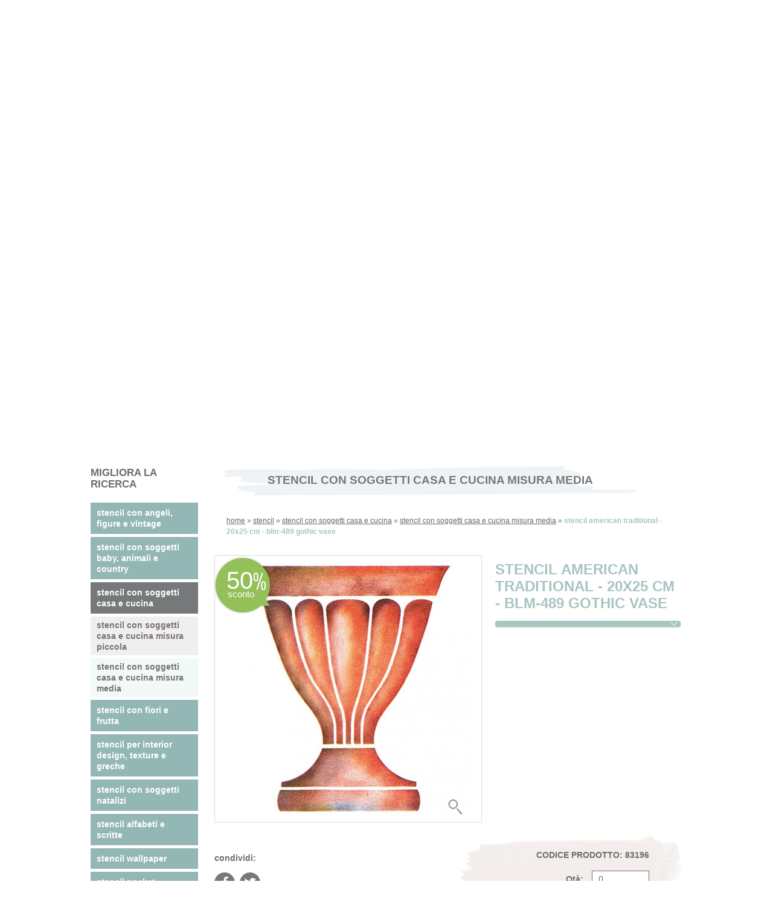

--- FILE ---
content_type: text/html
request_url: https://www.to-do.it/stencil/stencil-con-soggetti-casa-e-cucina/stencil-con-soggetti-casa-e-cucina-misura-media/stencil-american-traditional-20x25-cm-blm-489-gothic-vase-83196.html
body_size: 16542
content:


<!DOCTYPE html>
<html lang="it">
<head>
    <meta http-equiv="Content-Type" content="text/html; charset=UTF-8" />
    <title>Vendita online Stencil american traditional - 20x25 cm - blm-489 gothic vase</title>
    <meta name="description" content="Vendita online Stencil american traditional - 20x25 cm - blm-489 gothic vase." />

    <!-- Mobile Specific Metas -->
    <meta content='width=device-width, initial-scale=1.0, maximum-scale=1.0, user-scalable=0' name='viewport' />
    <meta name="format-detection" content="telephone=no" />

    <!-- Favicon -->
    <link rel="shortcut icon" href="https://www.to-do.it/favicon.ico" type="image/x-icon" />
    <link rel="icon" href="https://www.to-do.it/favicon.ico" type="image/x-icon" />

    <!-- CSS -->
    <link rel="stylesheet" href="https://www.to-do.it/css/normalize.css" />
    <link rel="stylesheet" href="https://www.to-do.it/font-awesome-4.7.0/css/font-awesome.min.css" />
    <link rel="stylesheet" href="https://www.to-do.it/css/font-awesome-animation.css" />
    <link rel="stylesheet" href="https://www.to-do.it/css/glyphicon.css" />
    <link rel="stylesheet" href="https://www.to-do.it/css/skeleton.css" />
    <link rel="stylesheet" href="https://www.to-do.it/css/style.css?v=1768570139" />
    <link rel="stylesheet" href="https://www.to-do.it/css/jquery.multilevelpushmenu.css" />
    <link rel="stylesheet" href="https://www.to-do.it/css/mobile.css?v=1766152049" />
    <link rel="stylesheet" href="https://www.to-do.it/css/slick.css" />
    <link rel="stylesheet" href="https://www.to-do.it/css/colorbox.css" />
    <link rel="stylesheet" href="https://www.to-do.it/css/slick-theme.css" />
    <link rel="stylesheet" href="https://www.to-do.it/css/jquery.qtip.css" />
    <link rel="stylesheet" href="https://www.to-do.it/css/ace-spinner.css" />
    <link rel="stylesheet" href="https://www.to-do.it/css/tabs.css" />
    <link rel="stylesheet" href="https://www.to-do.it/css/jquery.mCustomScrollbar.css" />
    <link rel="stylesheet" href="https://www.to-do.it/css/fancySelect.css" />
    <link rel="stylesheet" href="https://www.to-do.it/css/shop.css?v=1601394947" />
    <link rel="stylesheet" href="https://www.to-do.it/css/flat/red.css" />
    <link rel="stylesheet" href="https://www.to-do.it/css/sweetalert2.css" />

    <!-- ANALYTICS www.to-do.it -->
    <script>
    (function(i,s,o,g,r,a,m){i['GoogleAnalyticsObject']=r;i[r]=i[r]||function(){
    (i[r].q=i[r].q||[]).push(arguments)},i[r].l=1*new Date();a=s.createElement(o),
    m=s.getElementsByTagName(o)[0];a.async=1;a.src=g;m.parentNode.insertBefore(a,m)
    })(window,document,'script','//www.google-analytics.com/analytics.js','ga');

    ga('create', 'UA-50789368-1', 'to-do.it');
    ga('send', 'pageview');

    </script>

		<!-- Meta Pixel Code -->
		<script>
		!function(f,b,e,v,n,t,s)
		{if(f.fbq)return;n=f.fbq=function(){n.callMethod?
		n.callMethod.apply(n,arguments):n.queue.push(arguments)};
		if(!f._fbq)f._fbq=n;n.push=n;n.loaded=!0;n.version='2.0';
		n.queue=[];t=b.createElement(e);t.async=!0;
		t.src=v;s=b.getElementsByTagName(e)[0];
		s.parentNode.insertBefore(t,s)}(window, document,'script',
		'https://connect.facebook.net/en_US/fbevents.js');
		fbq('init', '153772695465959');
		fbq('track', 'PageView');
		</script>
		<noscript><img height="1" width="1" style="display:none"
		src="https://www.facebook.com/tr?id=153772695465959&ev=PageView&noscript=1"
		/></noscript>
		<!-- End Meta Pixel Code —>

    <!-- GOOGLE MAPS API -->
    
  	<script type="application/javascript" src="https://api.movylo.com/gwl/js.php?t=MjgyNTF8MjAyMi0wNi0yOSAxNzowOToyOQ%3D%3D&l=it-it"></script>
		
  <script async src="https://www.googletagmanager.com/gtag/js?id=AW-17862675989"></script>
	<script>
		window.dataLayer = window.dataLayer || [];
		function gtag(){dataLayer.push(arguments);}
		gtag('js', new Date());
		gtag('config', 'AW-17862675989');
	</script>

	<script type="text/javascript" src="https://embeds.iubenda.com/widgets/7039fcbd-3be2-408a-bd11-be4b3561a54c.js"></script>

</head>

<body>

<header class="small">

    <div class="jumbo">

    <div class="container row head">

        <a href="https://www.to-do.it/" class="logo"><img src="https://www.to-do.it/images/logo.jpg" alt="Materiale per Decoupage, Hobbistica e Scrapbooking"/></a>

        <div class="headtop">

            <img src="https://www.to-do.it/images/btn_assistenza.jpg" class="btn_1" />
            <img src="https://www.to-do.it/images/btn_pagamenti.jpg" class="btn_1" />
            <img src="https://www.to-do.it/images/btn_spedizioni.jpg?v=2" class="btn_2" />

            <span class="ico_social flex alignitems_c ico1 faa-parent animated-hover linkasottoblank ani_bg_bluviola"><i class="fa fa-facebook faa-shake faa-fast" aria-hidden="true"></i><a href="https://www.facebook.com/fleurpaintitalia"></a></span>
            <span class="ico_social flex alignitems_c ico4 faa-parent animated-hover linkasottoblank ani_bg_bluviola"><i class="fa fa-instagram faa-shake faa-fast" aria-hidden="true"></i><a href="https://www.instagram.com/fleurpaintofficial/"></a></span>
            <span class="ico_social flex alignitems_c ico4 faa-parent animated-hover linkasottoblank ani_bg_bluviola"><i class="fa fa-youtube faa-shake faa-fast" aria-hidden="true"></i><a href="https://www.youtube.com/@fleurpaintofficial"></a></span>

        </div>

    </div>

</div>


<div class="headbottom">

    <div class="container">

        <!-- VERSIONE MOBILE -->
        <div class="BenvenutoTxtMobile">

                <!-- LOGIN/REGISTRAZIONE -->
                
                <span class="s3 linkasotto">
                    <i class="fa fa-sign-in" aria-hidden="true"></i>
                    LOGIN/REGISTRATI
                    <a href="https://www.to-do.it/registrazione.html"></a>
                </span>

                
        </div>

        <!-- VERSIONE DESKTOP E TABLET -->
        <div class="suphead">

            <div class="box_carrello">
                <!-- CARRELLO -->
                                <span class="s2 nbr">
                    <i class="fa fa-shopping-bag" aria-hidden="true"></i>
                    <a href="https://www.to-do.it/carrello.html" id="totC"><em>CARRELLO</em> (0)</a>
                </span>
                

                <!-- LOGIN/REGISTRAZIONE -->
                
                <span class="s3  linkasotto">
                    <i class="fa fa-sign-in log" aria-hidden="true"></i>
                    LOGIN/REGISTRATI
                    <a href="https://www.to-do.it/registrazione.html"></a>
                </span>

                            </div>


            <!-- RICERCA TOP -->
            <div class="cerca_principale ani_bg_azzurrino">

                <form action="https://www.to-do.it/risultati-ricerca.html" method="post" id="ricerca_principale">
        			<input type="text" name="ricerca" placeholder="CERCA" class="cercaForm" required="required" autocomplete="off" />
        			<input type="image" src="https://www.to-do.it/images/cercaBottone3.jpg" />
        		</form>

            </div>

            <!-- HAMBURGER PRINCIPALE -->
            <div class="circle-text" id="menu-display">
            	<div><hr><hr><hr></div>
                <span>MENU</span>
            </div>

        </div>

        <div class="subhead">
                        <a href="https://www.to-do.it/cataloghi.html" class="">CATALOGHI <i class="fa fa-file-pdf-o wiss4" aria-hidden="true"></i></a></a>
            <span>|</span>
            <a href="https://www.to-do.it/cerca-negozio.html" class="">CERCA NEGOZIO</a>
            <span>|</span>
            <a href="https://www.to-do.it/inspiration/" class="">TROVA ISPIRAZIONI</a>
            <span>|</span>
            <a href="https://www.to-do.it/chi-siamo/" class="">CHI SIAMO</a>
            <span>|</span>
            <a href="https://www.to-do.it/contatti.html" class="">CONTATTI</a>
            <span>|</span>
            <a href="https://www.to-do.it/area-rivenditori.html" class="">AREA RIVENDITORI</a>
        </div>

    </div>

</div>


<div class="clearb space89"></div>

<!-- NUOVO BANNER LOGHI 07/01/2020 -->

<!-- MENU PRINCIPALE + SLIDESHOW -->
<div class="container">

	
    <!-- INCLUDE SLIDESHOW + TESTATE INTERNE -->
        
    <input type="hidden" name="indiceTecnica" value="0" id="indiceTecnica" />
    
    <div id="slideshow" class="interna">
    
        <div><img src="https://www.to-do.it/ImmaginiProdotti/dati_nuovo_sito/immagini/menu_prodotti/08_STENCIL_01.jpg" /></div>
    
    </div>
    
    
    <!-- INCLUDE MENU' PRINCIPALE, TECNICHE + PULSANTI TABLET E MOBILE -->
    
<div id="pulsantiShortcut"  >

    <div class="pulsanteS v1" id="MostraMacro"><div>CERCA IL PRODOTTO TRA LE NOSTRE CATEGORIE</div></div>

    <div class="pulsanteS v2" id="MostraTecniche">SCOPRI I PRODOTTI PI&Ugrave; UTILI PER IL TUO PROGETTO</div>

    <div class="pulsanteS v3 linkasotto">CERCA ISPIRAZIONE TRA LE NOSTRE GUIDE E SPUNTI FOTOGRAFICI <a href="https://www.to-do.it/inspiration/"></a></div>

</div>

<!-- MENU PRINCIPALE -->


<nav class="menuleft" id="TargetMacro">
    <ul>
        <li class="ani_bg_viola linkasotto "   >Colori <a href="https://www.to-do.it/colori/"></a></li>
        <li class="ani_bg_viola linkasotto "   >Colori per pareti<a href="https://www.to-do.it/colori-per-pareti/"></a></li>
        <li class="ani_bg_viola linkasotto "   >Resine e cementi<a href="https://www.to-do.it/resine-e-cementi/"></a></li>
        <li class="ani_bg_viola linkasotto "   >Fondi, vernici e medium<a href="https://www.to-do.it/fondi-vernici-medium/"></a></li>
        <li class="ani_bg_viola linkasotto "   >Glitter & doratura<a href="https://www.to-do.it/glitter-doratura/"></a></li>
        <li class="ani_bg_viola linkasotto "   >Paste, cere e colle<a href="https://www.to-do.it/paste-cere-colle/"></a></li>
        <li class="ani_bg_viola linkasotto selected"   >Stencil<a href="https://www.to-do.it/stencil/"></a></li>
        <li class="ani_bg_viola linkasotto " style="letter-spacing:-0.01em"   >Pennelli, strumenti e tele<a href="https://www.to-do.it/pennelli-strumenti-tele/"></a></li>
        <li class="ani_bg_viola linkasotto "   >Pasta polimerica<a href="https://www.to-do.it/pasta-polimerica/"></a></li>
        <li class="ani_bg_viola linkasotto "   >Carte e tovaglioli <a href="https://www.to-do.it/carte-tovaglioli/"></a></li>
        <li class="ani_bg_viola linkasotto "   >Altri prodotti<a href="https://www.to-do.it/altri-prodotti/"></a></li>
        <li class="ani_bg_viola linkasotto " style="background-color: #bd7777"  >Outlet<a href="https://www.to-do.it/outlet/"></a></li>

    </ul>
</nav>


<!-- MENU TECNICHE -->

<nav class="submenu" id="TargetTecniche">

    <span class="s1">Scopri i prodotti più utili per il tuo progetto</span>

    <div class="vai_sx"><i class="fa fa-angle-left" aria-hidden="true"></i></div>
    <div class="vai_dx"><i class="fa fa-angle-right" aria-hidden="true"></i></div>
    <ul id="slideshow_tecnica">
        <li class="ani_bg_viola linkasotto flex justifycontent_c alignitems_c " style="line-height:1.1">
            <div>
                <span>PORTE, INFISSI E CALORIFERI</span>
                <a href="https://www.to-do.it/home-decor-interior-design/">
                    <img src="https://www.to-do.it/imgWMK.php?file=ImmaginiProdotti/dati_nuovo_sito/immagini/menu_tecniche/porta_quadrato.jpg&width=119&height=119" />
                </a>
            </div>
        </li>
        
                
        <li class="ani_bg_viola linkasotto flex justifycontent_c alignitems_c ">
            <div>
                <span>RESTYLING MOBILI</span>
                <a href="https://www.to-do.it/riciclo-creativo/">
                    <img src="https://www.to-do.it/imgWMK.php?file=ImmaginiProdotti/dati_nuovo_sito/immagini/menu_tecniche/mobili_vecchi_quadrato.jpg&width=119&height=119" />
                </a>
            </div>
        </li>
        
                
        <li class="ani_bg_viola linkasotto flex justifycontent_c alignitems_c ">
            <div>
                <span>PARETI</span>
                <a href="https://www.to-do.it/shabby-tecnica/">
                    <img src="https://www.to-do.it/imgWMK.php?file=ImmaginiProdotti/dati_nuovo_sito/immagini/menu_tecniche/pareti_quadrato.jpg&width=119&height=119" />
                </a>
            </div>
        </li>
        
                
        <li class="ani_bg_viola linkasotto flex justifycontent_c alignitems_c ">
            <div>
                <span>CUCINA E BAGNO</span>
                <a href="https://www.to-do.it/stencil-tecnica/">
                    <img src="https://www.to-do.it/imgWMK.php?file=ImmaginiProdotti/dati_nuovo_sito/immagini/menu_tecniche/cucina_quadrata.jpg&width=119&height=119" />
                </a>
            </div>
        </li>
        
                
        <li class="ani_bg_viola linkasotto flex justifycontent_c alignitems_c ">
            <div>
                <span>PAVIMENTI E PIASTRELLE</span>
                <a href="https://www.to-do.it/decorazione-pittura/">
                    <img src="https://www.to-do.it/imgWMK.php?file=ImmaginiProdotti/dati_nuovo_sito/immagini/menu_tecniche/piastrelle_quadrato.jpg&width=119&height=119" />
                </a>
            </div>
        </li>
        
                
        <li class="ani_bg_viola linkasotto flex justifycontent_c alignitems_c ">
            <div>
                <span>SEDIE, TAVOLI E ARMADI</span>
                <a href="https://www.to-do.it/decoupage-scrapbooking/">
                    <img src="https://www.to-do.it/imgWMK.php?file=ImmaginiProdotti/dati_nuovo_sito/immagini/menu_tecniche/sedia_quadrato.jpg&width=119&height=119" />
                </a>
            </div>
        </li>
        
                

        <li class="ani_bg_viola linkasotto flex justifycontent_c alignitems_c " style="line-height:1.1">
            <div>
                <span>ARREDI DA ESTERNO</span>
                <a href="https://www.to-do.it/modellazione-pasta-polimerica/">
                    <img src="https://www.to-do.it/imgWMK.php?file=ImmaginiProdotti/dati_nuovo_sito/immagini/menu_tecniche/esterno_quadrato.jpg&width=119&height=119" />
                </a>
            </div>
        </li>
        
        <!-- <li class="ani_bg_viola flex justifycontent_c alignitems_c" style="line-height:1.1" title="non disponibile"><div>ARREDI DA ESTERNO</div></li> -->
        
                
        <li class="ani_bg_viola linkasotto flex justifycontent_c alignitems_c " style="line-height:1.1">
            <div>
                <span>COMPLEMENTI D'ARREDO</span>
                <a href="https://www.to-do.it/decorative-country-painting/">
                    <img src="https://www.to-do.it/imgWMK.php?file=ImmaginiProdotti/dati_nuovo_sito/immagini/menu_tecniche/stoffa_quadrato.jpg&width=119&height=119" />
                </a>
            </div>
        </li>
        
                

        <li class="ani_bg_viola linkasotto flex justifycontent_c alignitems_c ">
            <div>
                <span>DECOUPAGE E SCRAPBOOKING</span>
                <a href="https://www.to-do.it/cucito-creativo/">
                    <img src="https://www.to-do.it/imgWMK.php?file=ImmaginiProdotti/dati_nuovo_sito/immagini/menu_tecniche/decoupage_scrapbooking_fleur_todo_1.jpg&width=119&height=119" />
                </a>
            </div>
        </li>
        
        <!-- <li class="ani_bg_viola flex justifycontent_c alignitems_c" title="non disponibile"><div>DECOUPAGE E SCRAPBOOKING</div></li> -->
        
                

        <li class="ani_bg_viola linkasotto flex justifycontent_c alignitems_c ">
            <div>
                <span>DECORATIVE E COUNTRY PAINTING</span>
                <a href="https://www.to-do.it/bijoux-tecnica/">
                    <img src="https://www.to-do.it/imgWMK.php?file=ImmaginiProdotti/dati_nuovo_sito/immagini/menu_tecniche/decorative_country_painting_todo.jpg&width=119&height=119" />
                </a>
            </div>
        </li>
        
        <!-- <li class="ani_bg_viola flex justifycontent_c alignitems_c" title="non disponibile"><div>DECORATIVE E COUNTRY PAINTING</div></li> -->
        
                
    </ul>
</nav>


</div>
<!-- FINE MENU PRINCIPALE + SLIDESHOW -->

</header>


<section>

	

    

<div class="box_grigio_middle" id="ancoraProdotti">

    <div class="container row">

        <div class="menu_left">

            <!-- MIGLIORA LA RICERCA -->
            
<span class="fsize17 fbold lheight18">MIGLIORA LA<br />RICERCA</span>

            
<div class="filtro_tecnica_livello2">
    
        <div class="ani_bg_viola2 linkasotto ">stencil con angeli, figure e vintage<a href="https://www.to-do.it/stencil/stencil-con-angeli-figure-e-vintage/"></a></div>
    
            
        <div class="ani_bg_viola2 linkasotto ">stencil con soggetti baby, animali e country<a href="https://www.to-do.it/stencil/stencil-con-soggetti-baby-animali-e-country/"></a></div>
    
            
        <div class="ani_bg_viola2 linkasotto selected">stencil con soggetti  casa e cucina<a href="https://www.to-do.it/stencil/stencil-con-soggetti-casa-e-cucina/"></a></div>
    
                    <div class="ani_bg_grigino sottoCat linkasotto ">stencil con soggetti  casa e cucina misura piccola<a href="https://www.to-do.it/stencil/stencil-con-soggetti-casa-e-cucina/stencil-con-soggetti-casa-e-cucina-misura-piccola/"></a></div>
            
                        <div class="ani_bg_grigino sottoCat linkasotto selected">stencil con soggetti  casa e cucina misura media<a href="https://www.to-do.it/stencil/stencil-con-soggetti-casa-e-cucina/stencil-con-soggetti-casa-e-cucina-misura-media/"></a></div>
            
                    
            
        <div class="ani_bg_viola2 linkasotto ">stencil con fiori e frutta<a href="https://www.to-do.it/stencil/stencil-con-fiori-e-frutta/"></a></div>
    
            
        <div class="ani_bg_viola2 linkasotto ">stencil per interior design, texture e greche<a href="https://www.to-do.it/stencil/stencil-per-interior-design-texture-e-greche/"></a></div>
    
            
        <div class="ani_bg_viola2 linkasotto ">stencil con soggetti natalizi<a href="https://www.to-do.it/stencil/stencil-con-soggetti-natalizi/"></a></div>
    
            
        <div class="ani_bg_viola2 linkasotto ">stencil alfabeti e scritte<a href="https://www.to-do.it/stencil/stencil-alfabeti-e-scritte/"></a></div>
    
            
        <div class="ani_bg_viola2 linkasotto ">stencil wallpaper<a href="https://www.to-do.it/stencil/stencil-wallpaper/"></a></div>
    
            
        <div class="ani_bg_viola2 linkasotto ">stencil pocket<a href="https://www.to-do.it/stencil/stencil-pocket/"></a></div>
    
            
    
</div>


            <div class="clearb30"></div>

            <img src="https://www.to-do.it/images/btn_assistenza2.jpg" class="btn_3" />
            <img src="https://www.to-do.it/images/btn_pagamenti2.jpg" class="btn_3" />
            <img src="https://www.to-do.it/images/btn_spedizioni.jpg" class="btn_3" />

        </div>

        <div class="contenuto_right">

            <div class="titolo_tecnica">STENCIL CON SOGGETTI  CASA E CUCINA MISURA MEDIA</div>

            <!-- BRICIOLE PRODOTTI -->
            <div class="briciole"><a href="https://www.to-do.it/">home</a> » 

<a href="https://www.to-do.it/stencil/">stencil</a> »
 


        <a href="https://www.to-do.it/stencil/stencil-con-soggetti-casa-e-cucina/">stencil con soggetti  casa e cucina</a> »
        


        <a href="https://www.to-do.it/stencil/stencil-con-soggetti-casa-e-cucina/stencil-con-soggetti-casa-e-cucina-misura-media/">stencil con soggetti  casa e cucina misura media</a> »
    

<span>stencil american traditional - 20x25 cm - blm-489 gothic vase</span>

</div>
            <div class="dati_prodotto_scheda">

                <div class="dati_prodotto_scheda_img">
                    <div class="linkasottocolorbox">
                                                <div class="imggV">
                                                            <div class="ico_promo ">
                                    <span class="s1">50</span>
                                    <span class="s2">sconto</span>
                                </div>
                            
                            <img data-original="https://www.to-do.it/imgFIT.php?file=ImmaginiProdotti/83196.jpg&width=421&height=421" class="lazy"  />
                            <img src="https://www.to-do.it/images/lente.png" class="lente_scheda" />
                        </div>
                        
                        <a href="https://www.to-do.it/ImmaginiProdotti/83196.jpg" class="colorbox"></a>
                    </div>

                    <div class="clearb15"></div>


                    <!-- INSPIRATION OLD -->
                    
                    

                </div>


                <div class="dati_prodotto_scheda_txt">

                    <h1 class="s1">STENCIL AMERICAN TRADITIONAL - 20X25 CM - BLM-489 GOTHIC VASE</h1>

                    
                    <div id="accordion" class="accordion_scheda">
                                                                              <h3></h3>
                                                                      </div>

                    
                    
                </div>

            </div>

            <div class="clearb"></div>

            <div class="prodotto_aggiungi_carrello">

                <input type="hidden" id="CodProdNascosto" value="83196" />

                <span class="s1">CODICE PRODOTTO: 83196</span>
                <span class="s2">Qtà: <input type="number" value="0" min="1" step="1" max="25" name="quantita" id="qtaProdotto" maxlength="3" autocomplete="off" /></span>
                                <span class="s3"><span class="barred">8,08€</span> 4,04 €</span>
                
                <form class="formAddCarrello">
                                        <input type="hidden" name="IDProdotto" value="39317" />
                    <input type="hidden" name="CodProdotto" value="83196" />
                    <input type="hidden" name="Qta" value="1" id="QtaProdottoHidden" />
                    <div class="aggiungi_carrello_verde ani_bg_verde addCarrello">AGGIUNGI AL CARRELLO</div>
                                    </form>



            </div>

            <div class="condividi_prodotto">

                <span class="s1">condividi:</span>

                <div class="socials_small">

                    <div class="addthis_toolbox addthis_default_style addthis_32x32_style">
						<a class="addthis_button_facebook left" title="Condividi su Facebook"><span class="ico_social flex alignitems_c ico1 faa-parent animated-hover ani_bg_bluviola"><i class="fa fa-facebook faa-shake faa-fast" aria-hidden="true"></i></span></a>
     	              <a class="addthis_button_twitter left" title="Condividi su Twitter"><span class="ico_social flex alignitems_c ico4 faa-parent animated-hover ani_bg_bluviola"><i class="fa fa-twitter faa-shake faa-fast" aria-hidden="true"></i></span></a>
					</div>
					<script type="text/javascript">var addthis_config = {"data_track_addressbar":false, "ui_email_subject": ""};</script>
					<script type="text/javascript" src="//s7.addthis.com/js/300/addthis_widget.js#pubid=ra-546cc82422db8864"></script>

					<!-- AddThis Button END -->

                </div>

                
                
            </div>

            <div class="clearb30"></div>

            
            
        </div>

    </div>

</div>

<div class="clearb"></div>


<div class="box_viola_middle v2">

    <div class="container row">

        <div class="titolo_tecnica">POTREBBERO INTERESSARTI ANCHE</div>

        <div class="elenco_prodotti_tecnica v2">

                    <div class="box_prod_tecnica v2">

                                <div class="imggV v2" style="background: url('https://www.to-do.it/imgFIT.php?file=ImmaginiProdotti/68302.jpg&width=240&height=240') no-repeat center center; background-size: cover;">
                <a href="https://www.to-do.it/colori/colori-acrilici-per-decorazione-e-hobby/colori-acrilici-per-hobby-to-do-paint/colore-acrilico-to-do-paint-59-ml-cream-68302.html"><img data-original="https://www.to-do.it/imgFIT.php?file=ImmaginiProdotti/dati_nuovo_sito/immagini/barattoli/Todo_Paint_59_barattolo.png&width=240&height=240" class="lazy" /></a>
                                    </div>
                
                <div class="testo">
                    <p>68302 - COLORE ACRILICO - TO-DO PAINT 59 ML - CREAM</p>
                                        <span class="s4">2,50 €</span>
                    
                    <img src="https://www.to-do.it/images/btn_carrello2.png" class="ico_carrello_rounded" />

                    <div class="ico_carrello_rounded">
                        <div>
                            <a href="https://www.to-do.it/colori/colori-acrilici-per-decorazione-e-hobby/colori-acrilici-per-hobby-to-do-paint/colore-acrilico-to-do-paint-59-ml-cream-68302.html" title="Vai alla scheda prodotto"><img src="https://www.to-do.it/images/info_prodotto.png" /></a>
                            <form class="formAddCarrello">
                                                                <input type="hidden" name="IDProdotto" value="28062" />
                                <input type="hidden" name="CodProdotto" value="68302" />
                                <input type="hidden" name="Qta" value="1" />
                                <img src="https://www.to-do.it/images/add_prodotto.png" class="addCarrello pointer" title="Aggiungi il prodotto a carrello" />
                                                            </form>
                        </div>
                    </div>

                </div>
            </div>

                    <div class="box_prod_tecnica v2">

                                <div class="imggV v2" style="background: url('https://www.to-do.it/imgFIT.php?file=ImmaginiProdotti/68341.jpg&width=240&height=240') no-repeat center center; background-size: cover;">
                <a href="https://www.to-do.it/colori/colori-acrilici-per-decorazione-e-hobby/colori-acrilici-per-hobby-to-do-paint/colore-acrilico-to-do-paint-59-ml-lime-68341.html"><img data-original="https://www.to-do.it/imgFIT.php?file=ImmaginiProdotti/dati_nuovo_sito/immagini/barattoli/Todo_Paint_59_barattolo.png&width=240&height=240" class="lazy" /></a>
                                    </div>
                
                <div class="testo">
                    <p>68341 - COLORE ACRILICO - TO-DO PAINT 59 ML - LIME</p>
                                        <span class="s4">2,50 €</span>
                    
                    <img src="https://www.to-do.it/images/btn_carrello2.png" class="ico_carrello_rounded" />

                    <div class="ico_carrello_rounded">
                        <div>
                            <a href="https://www.to-do.it/colori/colori-acrilici-per-decorazione-e-hobby/colori-acrilici-per-hobby-to-do-paint/colore-acrilico-to-do-paint-59-ml-lime-68341.html" title="Vai alla scheda prodotto"><img src="https://www.to-do.it/images/info_prodotto.png" /></a>
                            <form class="formAddCarrello">
                                                                <input type="hidden" name="IDProdotto" value="28093" />
                                <input type="hidden" name="CodProdotto" value="68341" />
                                <input type="hidden" name="Qta" value="1" />
                                <img src="https://www.to-do.it/images/add_prodotto.png" class="addCarrello pointer" title="Aggiungi il prodotto a carrello" />
                                                            </form>
                        </div>
                    </div>

                </div>
            </div>

                    <div class="box_prod_tecnica v2">

                                <div class="imggV">
                    
                    <a href="https://www.to-do.it/pennelli-strumenti-tele/pennelli-ausiliari/pennelli-punta-tronca-per-stencil-e-stoffa/pennello-fleur-per-stencil-in-setola-bianca-extra-s-j-n06-90978.html"><img data-original="https://www.to-do.it/imgFIT.php?file=ImmaginiProdotti/90978.jpg&width=240&height=240" class="lazy" /></a>
                </div>
                
                <div class="testo">
                    <p>90978 - PENNELLO FLEUR PER STENCIL IN SETOLA BIANCA EXTRA S/J N.06</p>
                                        <span class="s4">8,30 €</span>
                    
                    <img src="https://www.to-do.it/images/btn_carrello2.png" class="ico_carrello_rounded" />

                    <div class="ico_carrello_rounded">
                        <div>
                            <a href="https://www.to-do.it/pennelli-strumenti-tele/pennelli-ausiliari/pennelli-punta-tronca-per-stencil-e-stoffa/pennello-fleur-per-stencil-in-setola-bianca-extra-s-j-n06-90978.html" title="Vai alla scheda prodotto"><img src="https://www.to-do.it/images/info_prodotto.png" /></a>
                            <form class="formAddCarrello">
                                                                <input type="hidden" name="IDProdotto" value="40705" />
                                <input type="hidden" name="CodProdotto" value="90978" />
                                <input type="hidden" name="Qta" value="1" />
                                <img src="https://www.to-do.it/images/add_prodotto.png" class="addCarrello pointer" title="Aggiungi il prodotto a carrello" />
                                                            </form>
                        </div>
                    </div>

                </div>
            </div>

        
        </div>

    </div>

</div>

<div class="clearb"></div>

</section>

<footer>

    <div class="videofoot">

    <div class="socials_footer">
        <div class="socials_small">
          <span class="ico_social flex alignitems_c ico1 faa-parent animated-hover linkasottoblank ani_bg_bluviola"><i class="fa fa-facebook faa-shake faa-fast" aria-hidden="true"></i><a href="https://www.facebook.com/fleurpaintitalia"></a></span>
          <span class="ico_social flex alignitems_c ico4 faa-parent animated-hover linkasottoblank ani_bg_bluviola"><i class="fa fa-instagram faa-shake faa-fast" aria-hidden="true"></i><a href="https://www.instagram.com/fleurpaintofficial/"></a></span>
          <span class="ico_social flex alignitems_c ico4 faa-parent animated-hover linkasottoblank ani_bg_bluviola"><i class="fa fa-youtube faa-shake faa-fast" aria-hidden="true"></i><a href="https://www.youtube.com/@fleurpaintofficial"></a></span>
        </div>
    </div>

</div>

<div class="foot">

    <div class="container row">

        <p>
            <b>TO-DO - Colorificio Centrale S.r.l.</b> - Via Industria 12/14/16 - 	25030 Torbole Casaglia, Brescia, Italy<br />
            T. 030 2151004 - todoshoponline@to-do.it - P.IVA 03032510178
            <a href="https://www.iubenda.com/privacy-policy/61692772" class="iubenda-white iubenda-noiframe iubenda-embed iubenda-noiframe " title="Privacy Policy ">Privacy Policy</a><script type="text/javascript">(function (w,d) {var loader = function () {var s = d.createElement("script"), tag = d.getElementsByTagName("script")[0]; s.src="https://cdn.iubenda.com/iubenda.js"; tag.parentNode.insertBefore(s,tag);}; if(w.addEventListener){w.addEventListener("load", loader, false);}else if(w.attachEvent){w.attachEvent("onload", loader);}else{w.onload = loader;}})(window, document);</script> <a href="https://www.iubenda.com/privacy-policy/61692772/cookie-policy" class="iubenda-white iubenda-noiframe iubenda-embed iubenda-noiframe " title="Cookie Policy ">Cookie Policy</a><script type="text/javascript">(function (w,d) {var loader = function () {var s = d.createElement("script"), tag = d.getElementsByTagName("script")[0]; s.src="https://cdn.iubenda.com/iubenda.js"; tag.parentNode.insertBefore(s,tag);}; if(w.addEventListener){w.addEventListener("load", loader, false);}else if(w.attachEvent){w.attachEvent("onload", loader);}else{w.onload = loader;}})(window, document);</script>
            <!--<a href="https://www.to-do.it/privacy-cookies-policy.html" class="azul2">privacy cookie policy</a>--> <br><a href="https://www.to-do.it/condizioni-vendita.html" class="azul2">Condizioni di vendita</a><br />
            Capitale Sociale i.v. 1.800.000€ - R.E.A. C.C.I.A.A di Brescia n° 313076
            <br /><br />
        </p>


        <div class="boxDestra">
            <div class="boxDestra newsletter">
                    <div class="titoloBox"> NEWSLETTER</div>
                    <b class="fbold">Sei in cerca di idee?</b><br />
                    Inserisci il tuo indirizzo e ricevi via email i progetti creativi dello staff TO-DO.
                    <br /><br />
                    <form action="https://colorificiocentrale.us7.list-manage.com/subscribe/post?u=f71fb728ded6231a2eb298f2a&amp;id=a3143f6d75" name="formNL" method="post">
                        <input class="search" placeholder="email *" name="EMAIL" type="email" required="required" />
                        <input class="search" placeholder="nome *" name="FNAME" type="text" required="required" />
                        <input class="search" placeholder="cognome *" name="LNAME" type="text" required="required" />
                        <div class="nop footerNewsletterPrivacy">
                            <label><!--<a href="#" class="privacypop">Accettazione privacy *</a>--><a href="https://www.iubenda.com/privacy-policy/61692772" class="iubenda-white iubenda-noiframe iubenda-embed iubenda-noiframe " title="Privacy Policy ">Accettazione privacy</a><script type="text/javascript">(function (w,d) {var loader = function () {var s = d.createElement("script"), tag = d.getElementsByTagName("script")[0]; s.src="https://cdn.iubenda.com/iubenda.js"; tag.parentNode.insertBefore(s,tag);}; if(w.addEventListener){w.addEventListener("load", loader, false);}else if(w.attachEvent){w.attachEvent("onload", loader);}else{w.onload = loader;}})(window, document);</script></label>
                            <input required="required" type="checkbox" name="Privacy" id="Privacy" autocomplete="off" />
                        </div>
                        <input name="invia" class="bottone" value="ISCRIVITI" type="submit" />
        			</form>
    		</div>
        </div>

		<div class="colonnaFooter logofo">
			<img src="https://www.to-do.it/images/logo.png" />
			<br />
		</div>


		<div class="colonnaFooter">
			<a href="https://www.to-do.it/colori/" class="voceFooter">Colori</a>
			<a href="https://www.to-do.it/fondi-vernici-medium/" class="voceFooter">Fondi, vernici e medium</a>
			<a href="https://www.to-do.it/glitter-doratura/" class="voceFooter">Glitter & doratura</a>
            <a href="https://www.to-do.it/paste-cere-colle/" class="voceFooter">Paste, cere e colle</a>
		</div>
		<div class="colonnaFooter">
			<a href="https://www.to-do.it/carte-tovaglioli/" class="voceFooter">Carte e tovaglioli</a>
            <a href="https://www.to-do.it/cartoleria-creativa/" class="voceFooter">Cartoleria creativa</a>
			<a href="https://www.to-do.it/pennelli-strumenti-tele/" class="voceFooter">Pennelli, strumenti e tele</a>
            <a href="https://www.to-do.it/supporti-da-decorare/" class="voceFooter">Supporti da decorare</a>
		</div>
		<div class="colonnaFooter">
            <a href="https://www.to-do.it/stencil/" class="voceFooter">Stencil</a>
            <a href="https://www.to-do.it/pasta-polimerica/" class="voceFooter">Pasta polimerica</a>
            <a href="https://www.to-do.it/bijoux/" class="voceFooter">Bijoux</a>
            <a href="https://www.to-do.it/altri-prodotti/" class="voceFooter">Altri prodotti</a>
		</div>

    </div>

</div>

</footer>

<script src="https://www.to-do.it/js/jquery-2.1.3.min.js" type="text/javascript" charset="utf-8"></script>
<script src="https://www.to-do.it/js/jquery.validate.js" type="text/javascript" charset="utf-8"></script>
<script src="https://www.to-do.it/js/jquery.colorbox-min.js" type="text/javascript" charset="utf-8"></script>
<script src="https://www.to-do.it/js/fancySelect.js"></script>
<script src="https://www.to-do.it/js/shared/TweenMax.min.js"></script>
<script src="https://www.to-do.it/js/jquery.easing.1.3.js"></script>
<script src="https://www.to-do.it/js/slick.min.js"></script>
<script src="https://www.to-do.it/js/jquery.qtip.min.js"></script>
<script src="https://www.to-do.it/js/imagesloaded.pkg.min.js"></script>
<script src="https://www.to-do.it/js/jquery.multilevelpushmenu.min.js"></script>
<script src="https://www.to-do.it/js/customFunctions.js"></script>
<script src="https://www.to-do.it/js/ace-elements.min.js"></script>
<script src="https://www.to-do.it/js/fuelux.spinner.min.js"></script>
<script src="https://www.to-do.it/js/jquery-ui-accordion.js"></script>
<script src="https://www.to-do.it/js/jquery.lazyload.js"></script>
<script src="https://www.to-do.it/js/jquery.mCustomScrollbar.min.js"></script>
<script src="https://www.to-do.it/js/icheck.js"></script>
<script src="https://www.to-do.it/js/jquery.autocomplete.js"></script>
<script src="https://www.to-do.it/js/sweetalert2.all.js"></script>




<script>

$(document).ready(function() {


    /*$.colorbox({html:'<div class=\"login_carrello\"><span>Sito in fase di aggiornamento<br />NON EFFETTUARE ORDINI!</span></div>',width:"90%", top:"10%"});*/

    $(".lazy").lazyload({
        effect : "fadeIn",
        /*threshold : 200,*/
        visibleOnly : true,
        /*delay: 200,*/
        failure_limit : 24,
        placeholder: 'https://www.to-do.it/images/flickr.gif'
    });

    // AUTOCOMPLETE COMUNE DI RESIDENZA
    $('.autocomplete').autocomplete({
        serviceUrl: `https://www.to-do.it/carrello/comuniresidenza.php`,
        minChars: 3,
        onSelect: function (suggestion) {
            //alert('You selected: ' + suggestion.value + ', ' + suggestion.data);
            //console.log($(this).parent().find('.comuniResidenza'));
            let res =  suggestion.data.split('_');
            let istat = res[0];
            let idprovincia = res[1];
            let cap = res[2];
            //console.log(res);
            $(this).parent().find('.comuniResidenza').val(suggestion.value);
			$(this).parent().find('#inputCitta').val(suggestion.value);
			//alert(suggestion.value);
			console.log($(this).parent().find('#inputCitta').val());
            $('#Cap').val(cap);
            $('#CapIndirizzo').val(cap);
            $('#IDProvincia option[value="' + idprovincia + '"]').prop('selected', true);
            $('#IDProvinciaIndirizzo option[value="' + idprovincia + '"]').prop('selected', true);
        }
    });

    $('.mostraNuovoIndirizzo').on('click', function() {
        $('.aggiungiIndirizzo').toggleClass('selected');
    });

    $('.controllaNazione').on('change', function() {

        $('#ProvinciaEstera').val('');
        $('#ProvinciaEsteraIndirizzo').val('');
        $('#IDProvincia').val('');
        $('#IDProvinciaIndirizzo').val('');
        $('#inputCitta').val('');
        $('#CittaEstera').val('');
        $('#CittaEsteraIndirizzo').val('');
        $('#Cap').val('');

        if ($(this).val() != "82") {
            $('.nascondiCampiItalia').css('display', 'none');
            $('.nascondiCampiEstero').css('display', 'block');
        } else {
            $('.nascondiCampiItalia').css('display', 'block');
            $('.nascondiCampiEstero').css('display', 'none');
        }
    });


    // MENU RESPONSIVE

    $.get( "https://www.to-do.it/modules/include/mobile-menu.php", {menu_dataopen : "stencil-american-traditional-20x25-cm-blm-489-gothic-vase"}, function( data ) {

        $( "body" ).prepend( data );

        // HTML markup implementation, overlap mode
    	$('#menu').multilevelpushmenu({
    		menuWidth: '200px',
    		menuHeight: '100%',
            collapsed: true,
            fullCollapse: true,
            preventItemClick: false,
            backText: 'Torna indietro',
            backItemIcon: 'fa fa-angle-left',
            onExpandMenuStart: function() {
            },
            onCollapseMenuEnd: function() {
    			$("#menu-display").one("click", handler1);
                $('#menu').css("width", 0);
                $('#menu').css("overflow", "hidden");
    		}
    	});

    	$("#menu-display").one("click", handler1);

        function handler1() {
            $( '#menu' ).css('margin-left','0px');
            $( '#menu' ).css('display','block');
        	var test = $('a[data-open="stencil-american-traditional-20x25-cm-blm-489-gothic-vase"]').parent().parent().parent().find("span.titolih2").first().text();
            //alert(test);
            if(test){
                $('#menu').multilevelpushmenu('expand', test);
            } else {
                $('#menu').multilevelpushmenu('expand');
            }
            $('body').on("click", function(){
                $( '#menu' ).multilevelpushmenu( 'collapse' );
            });
            $(this).one("click", handler2);

        }

        function handler2() {
        	$( '#menu' ).multilevelpushmenu( 'collapse' );
            $(this).one("click", handler1);
        }

        $(window).resize(function () {
        	$( '#menu' ).multilevelpushmenu( 'redraw' );
        });

    });

    // FINE MENU RESPONSIVE

    /* COUPON NEWSLETTER */

    /* $('#CouponRegistrazione').on('click', function(){
            $.ajax({
              url: "https://www.to-do.it/exeCarrello.php",
              method: "POST",
              data: {Coupon: "Newsletter"},
              dataType: "html"
            }).done(function( result ) {

                document.location.href="https://www.to-do.it/carrello.html";

            });
    }); */


    /* WISHLIST */
    

    var w=window,d=document,e=d.documentElement,g=d.getElementsByTagName('body')[0],x=w.innerWidth||e.clientWidth||g.clientWidth,y=w.innerHeight||e.clientHeight||g.clientHeight;

    
	$(".colorbox").colorbox({rel:'gal',maxHeight: "90%", maxWidth: "90%", top:"10%"});

    if(x < 400)
    {
        $(".colorboxtube").colorbox({iframe:true, innerWidth:"90%", innerHeight:"50%", maxWidth: "95%"});
        $(".privacypop").colorbox({iframe:true, href: "https://www.to-do.it/privacy.html", innerWidth:'95%', innerHeight:380});
    } else {
        $(".colorboxtube").colorbox({iframe:true, innerWidth:"90%", innerHeight:"50%", maxWidth: "60%"});
        $(".privacypop").colorbox({iframe:true, href: "https://www.to-do.it/privacy.html", innerWidth:'60%', innerHeight:380});
    }

    $('input.checkboxstyled').on('ifChecked', function(event){
        //alert(event.type + ' callback');
        var thiselement = $(this).attr('id');
        // SELEZIONO TUTTI I CHECKBOX SE "SELEZIONA TUTTI" ALTRIMENTI SOLO IL SINGOLO
        if(thiselement == "CancellaMulti")
        {
            $('input').iCheck('check');
        } else {
            $(this).iCheck('check');
        }

    });
    $('input.checkboxstyled').on('ifUnchecked', function(event){
        //alert(event.type + ' callback');
        var thiselement = $(this).attr('id');
        //console.log(thiselement);
        // DE-SELEZIONO TUTTI I CHECKBOX SE "SELEZIONA TUTTI" ALTRIMENTI SOLO IL SINGOLO
        if(thiselement == "CancellaMulti")
        {
            $('input').iCheck('uncheck');
        } else {
            $(this).iCheck('uncheck');
        }
    });
    $('input.checkboxstyled').iCheck({
        checkboxClass: 'icheckbox_flat-red',
        radioClass: 'iradio_flat-red'
    });

    $('.selectcustom').fancySelect();
    $('.selectcustom2').fancySelect();

    $("#accordion, #accordion2").accordion({
		heightStyle: "content",
        collapsible: true,
        active: false,
	});

    $('[title!=""]').qtip({
        style: {
            classes: 'qtip-dark qtip-rounded'
        },
        position: {
            my: 'bottom center',
            at: 'top center',
            adjust: {
                x: 5,
                y: -5
            }
        }

    });

    /* spinners */
	$('#spinner1, #spinner2, #spinner3').ace_spinner({
    value:1,
    min:1,
    max:100000,
    step:1,
    btn_up_class:'btn-info',
    btn_down_class:'btn-info'}).on('change', function()
    {
        //alert(this.value);
    });

    // SLICK PRINCIPALE
    $('#slideshow').slick({
			lazyLoad: 'ondemand',
			slidesToShow: 1,
			slidesToScroll: 1,
			autoplay: true,
			arrows: true,
		    autoplaySpeed: 6000,
			pauseOnHover: true,
			dots: false,
			infinite: true,
			speed: 1000,
			fade: true,
			slide: 'div',
            centerMode: false,
            draggable: false,
            prevArrow: '<button type="button" class="slick-prev3"></button>',
            nextArrow: '<button type="button" class="slick-next3"></button>'
	});

    // SLICK HOMEPAGE ATTIVABILE DA ADMIN
    $('#slideshow2').slick({
			lazyLoad: 'ondemand',
			slidesToShow: 1,
			slidesToScroll: 1,
			autoplay: true,
			arrows: true,
		    autoplaySpeed: 6000,
			pauseOnHover: false,
			dots: false,
			infinite: true,
			speed: 1000,
			fade: false,
			slide: 'div',
            centerMode: false,
            draggable: false,
            prevArrow: '<button type="button" class="slick-prev6"></button>',
            nextArrow: '<button type="button" class="slick-next6"></button>'
	});

    // SLICK LOGHI HOMEPAGE
    $('#slideshow_loghi').slick({
			slidesToShow: 4,
			slidesToScroll: 1,
			autoplay: true,
			arrows: false,
		    autoplaySpeed: 2000,
			pauseOnHover: false,
			dots: false,
			infinite: true,
			speed: 1000,
			fade: false,
			slide: 'div',
            centerMode: false,
            variableWidth: true,
            draggable: false,
            responsive: [
            {
                breakpoint: 1020,
                settings: {
                    slidesToShow: 3,
                    slidesToScroll: 1
                }
            },
            {
                breakpoint: 480,
                settings: {
                    slidesToShow: 2,
                    slidesToScroll: 1
                }
            }
        ]
	});


    $('#slideshow').on('beforeChange', function(event, slick, currentSlide, nextSlide){
        //console.log(event);
        var currSlide = $("#slideshow").find("[data-slick-index='" + currentSlide + "']");
        var currSlideTesto = $(currSlide).find('.testo');
        //console.log(nextSlide);

        if (Math.abs(nextSlide - currentSlide) == 1) {
            direction = (nextSlide - currentSlide > 0) ? "right" : "left";
        }
          else {
            direction = (nextSlide - currentSlide > 0) ? "left" : "right";
        }

        if(direction == "left") {
             TweenMax.to(currSlideTesto, 1, {x:"-400", ease:Expo.easeOut });
        } else {
             TweenMax.to(currSlideTesto, 1, {x:"400", ease:Expo.easeOut });
        }

       //console.log(direction);

    });

    $('#slideshow').on('afterChange', function(event, slick, currentSlide, nextSlide){
        var alltesto = $("#slideshow").find(".testo");
        TweenMax.to(alltesto, 0, {x:"0"});
    });

    // SLICK VETRINA
    $('.slideshow_vetrina').slick({
			lazyLoad: 'ondemand',
            lazyLoadBuffer: 3,
			slidesToShow: 3,
			slidesToScroll: 1,
			autoplay: false,
			arrows: true,
		    autoplaySpeed: 6000,
			pauseOnHover: true,
			dots: false,
			infinite: true,
			speed: 1000,
			fade: false,
			slide: 'div',
            centerMode: false,
            draggable: false,
            swipe: false,
            prevArrow: '<button type="button" class="slick-prev4"></button>',
            nextArrow: '<button type="button" class="slick-next4"></button>',
            responsive: [
                {
                  breakpoint: 900,
                  settings: {
                    slidesToShow: 2,
                    slidesToScroll: 1
                  }
                },
                {
                  breakpoint: 640,
                  settings: {
                    slidesToShow: 1,
                    slidesToScroll: 1
                  }
                }
            ]
	});

    $('.slideshow_vetrina').on('afterChange', function(event, slick, currentSlide, nextSlide){
        console.log('ciao')
        $("img.lazy").trigger('appear');
    });

    // ANIMAZIONE PULSANTI TECNICA

    var nTecniche = 10;
    var nTecnicheVisualizzate = 6;
    var totaleWidth = nTecniche*119;
    var totaleWidth2 = nTecnicheVisualizzate*119;
    var totaleWidthFinale = totaleWidth2-totaleWidth+119;
    var counter = 0;
    var array_counter = [0,-119,-239,-359,-476];

    var indiceTecnica = $('#indiceTecnica').val();
            currentX = 0;
    
    console.log(indiceTecnica);
    console.log(counter);
    console.log(currentX);

    $('#slideshow_tecnica').css('width',totaleWidth);

    $('.vai_sx').on('click', function(){
        // recupero la x
        var xPos = $('#slideshow_tecnica').position().left;
        //console.log(xPos);
        //console.log("array: "+array_counter[counter]);
        //console.log("counter: "+counter);
        if(xPos < 0) {

            if(counter == 1)
            {
               TweenMax.to('.vai_sx', .5, {opacity:.4, delay:1});
            } else {
                TweenMax.to('.vai_sx', .5, {opacity:1});
            }
            TweenMax.to('.vai_dx', .2, {opacity:1});
            TweenMax.to('#slideshow_tecnica', 1, {x:array_counter[counter-1]});
            counter--;
        }
    });

    $('.vai_dx').on('click', function(){
        // recupero la x
        var xPos = $('#slideshow_tecnica').position().left;
        //console.log(xPos);
        //console.log("array: "+array_counter[counter]);
        //console.log('totaleWidthFinale: '+totaleWidthFinale);
        //console.log(array_counter.length);
        //console.log("counter: "+counter);
        if(xPos > totaleWidthFinale || xPos == 0) {

            if(counter == array_counter.length-2)
            {
               TweenMax.to('.vai_dx', .5, {opacity:.4, delay:1});
            } else {
                TweenMax.to('.vai_dx', .5, {opacity:1});
            }

            TweenMax.to('.vai_sx', .2, {opacity:1});
            TweenMax.to('#slideshow_tecnica', 1, {x:array_counter[counter+1]});
            counter++;
        }

    });

    /* INSPIRATION */
    
    /* SCROLL TECNICHE */
    
    /* SCROLL PRODOTTI */
    
        if(x < 400)
        {
            setTimeout(function() { gotoWhere('#ancoraProdotti', -80); }, 0 );
        } else {
            setTimeout(function() { gotoWhere('#ancoraProdotti', 0); }, 0 );
        }



    

    $('body').on('click', '#MostraMacro', function()
    {
        $('#TargetTecniche').css('display','none');
        $('#MostraTecniche').data('state', 1);

        var state = $(this).data('state');
        console.log(state);
        switch(state){
            case 1 :
            case undefined : $(this).data('state', 2); $('#TargetMacro').css('display','block'); break;
            case 2 : $(this).data('state', 1); $('#TargetMacro').css('display','none'); break;
        }

        var w=window,d=document,e=d.documentElement,g=d.getElementsByTagName('body')[0],x=w.innerWidth||e.clientWidth||g.clientWidth,y=w.innerHeight||e.clientHeight||g.clientHeight;
        if(x < 400)
        {
            setTimeout(function() { gotoWhere('#TargetMacro', -200); }, 0 );
        } else {
            setTimeout(function() { gotoWhere('#TargetMacro', -240); }, 0 );
        }

    });

    $('body').on('click', '#MostraTecniche', function()
    {
        $('#TargetMacro').css('display','none');
        $('#MostraMacro').data('state', 1);

        var state = $(this).data('state');
        console.log(state);
        switch(state){
            case 1 :
            case undefined : $(this).data('state', 2); $('#TargetTecniche').css('display','block'); break;
            case 2 : $(this).data('state', 1); $('#TargetTecniche').css('display','none'); break;
        }

        var w=window,d=document,e=d.documentElement,g=d.getElementsByTagName('body')[0],x=w.innerWidth||e.clientWidth||g.clientWidth,y=w.innerHeight||e.clientHeight||g.clientHeight;
        if(x < 400)
        {
            setTimeout(function() { gotoWhere('#TargetTecniche', -200); }, 0 );
        } else {
            setTimeout(function() { gotoWhere('#TargetTecniche', -240); }, 0 );
        }
    });

    /* PRODOTTO CARRELLO */

    $('.addCarrello').on('click', function(e) {

        // METTO A CARRELLO IL PRODOTTO
        var form = $(this).parent('form');
        console.log(form);

        e.preventDefault();

        // CONTROLLO QTA SE SCHEDA PRODOTTO
                var qTa = $('#qtaProdotto').val()*1;
        if(isNaN(qTa) || qTa == "" || qTa == 0) { qTa = 1; $('#qtaProdotto').val('1'); }
        $('#QtaProdottoHidden').val(qTa);
        console.log(qTa);
        
        $.ajax({
          url: "https://www.to-do.it/exeCarrello.php",
          method: "POST",
          data: form.serialize(),
          dataType: "html"
        }).done(function( result ) {

            var obj = JSON.parse(result);
            console.log(obj);

            $('#totC').html('<em>CARRELLO</em> ('+ obj[4] +'€)');
           // $('#totC').html('('+ obj[3] +'€) <em>CARRELLO</em>');

            var prezzo = obj[2];
            var totalecarrello = obj[4];
            var totalePezzi = obj[3];

            var w=window,d=document,e=d.documentElement,g=d.getElementsByTagName('body')[0],x=w.innerWidth||e.clientWidth||g.clientWidth,y=w.innerHeight||e.clientHeight||g.clientHeight;
            if(x < 600)
            {
                $.colorbox({html:'<div class=\"aggiunto_carrello\"><span>Aggiunto a carrello <b>'+ obj[0] +'<br /><em>Prezzo:'+ prezzo +' €</em><em class=\"totalePerPopup\">TOTALE: '+ totalecarrello +' € ('+ obj[3] +' pz)</em></b></span><a href=\"javascript:$.colorbox.close()\" class=\"btn btn-orange\" style=\"margin:5px;\">« torna al prodotto</a><a href=\"https://www.to-do.it/carrello.html\" class=\"btn btn-green right\" style=\"margin:5px;\">vai al carrello » </a></div>',width:"90%", top:"10%"});
            } else {
                $.colorbox({html:'<div class=\"aggiunto_carrello\"><span>Aggiunto a carrello <b>'+ obj[0] +'<br /><em>Prezzo:'+ prezzo +' €</em><em class=\"totalePerPopup\">TOTALE: '+ totalecarrello +' € ('+ obj[3] +' pz)</em></b></span><a href=\"javascript:$.colorbox.close()\" class=\"btn btn-orange\" style=\"margin:5px;\">« torna al prodotto</a><a href=\"https://www.to-do.it/carrello.html\" class=\"btn btn-green right\" style=\"margin:5px;\">vai al carrello » </a></div>',width:"500px",height:"320"});
            }


        });

    });


    /* VARIE */

    $(window).resize(function () {
        var w=window,d=document,e=d.documentElement,g=d.getElementsByTagName('body')[0],x2=w.innerWidth||e.clientWidth||g.clientWidth,y=w.innerHeight||e.clientHeight||g.clientHeight;
        //console.log(x);

        if(x2 > 900)
        {
            $('#TargetMacro').css('display','none');
            $('#MostraMacro').data('state', 1);
        }

        if(x2 > 1100)
        {
            $('#TargetMacro').css('display','block');
        }

    	if(x2 > 900) {
            $('#TargetTecniche').css('display','block');
    	} else {
    	    $('#TargetTecniche').css('display','none');
            $('#MostraTecniche').data('state', 1);
    	}
    });

    /* SCROLL GENERICO */
    
    $('input[type="number"]').on('keyup',function(){
        v = parseInt($(this).val());
        min = parseInt($(this).attr('min'));
        max = parseInt($(this).attr('max'));

        if (v < min){
            $(this).val(min);
        } else if (v > max){
            $(this).val(max);
        }
    });

    /* CONTROLLO OPZIONE RITIRO IN SEDE */

    $('.checkOpzione').on('ifChanged', function(){


        var checkOpzione = $(this).val();
        if(checkOpzione == 1)
        {
            $('#opzione_2').removeAttr('checked').iCheck('update');
            $('#opzione_3').removeAttr('checked').iCheck('update');
        }  else if(checkOpzione == 2)
        {
            $('#opzione_1').removeAttr('checked').iCheck('update');
            $('#opzione_3').removeAttr('checked').iCheck('update');
        } else {
            $('#opzione_1').removeAttr('checked').iCheck('update');
            $('#opzione_2').removeAttr('checked').iCheck('update');
        }

        /*
         var checkOpzione = $(this).val();

         if(checkOpzione == 2) // CONTROLLO OPZIONE SPEDIZIONE A PAGAMENTO
         {
            // CONTROLLO SE OPZIONE RITIRO IN SEDE E' SELEZIONATO
            var ritiroSede = $('#opzione_3').prop('checked');
            console.log(ritiroSede);
            if(ritiroSede == true)
            {
                $('#opzione_3').removeAttr('checked').iCheck('update');
            }

         } else if(checkOpzione == 3) // CONTROLLO OPZIONE RITIRO IN SEDE
         {
            // CONTROLLO SE OPZIONE SPEDIZIONE A PAGAMENTO E' SELEZIONATO
            var spedizionePagamento = $('#opzione_2').prop('checked');
            console.log(spedizionePagamento);
            if(spedizionePagamento == true)
            {
                $('#opzione_2').removeAttr('checked').iCheck('update');
            }
         }
         console.log(checkOpzione);

         */
    });

    $('.cercaFiltroTecnica').on('click', function(){
        //console.log('ciao');
        //console.log( $(this).parent('form'));
       $(this).parent('form').submit();
    });

    /* MOSTRA PROMO */
    $('#mostraSoloPromo').on('ifChanged', function(){
        console.log('ciao');
        $('#mostraPromo').submit();
    });

    var mySelect = $('#ordina_per');
    var currentPage = window.location.href;

    mySelect.fancySelect().on('change.fs', function() {

        $(this).trigger('change.$');

        var myFiltro = $(this).val();
        //console.log(myFiltro);
        if(myFiltro != "")
        {
            //console.log('ciao');
            $('#ordinaPerForm').submit();
        } else {

        }
    });

    var mySelect = $('#filtra_per');
    var currentPage = window.location.href;

    mySelect.fancySelect().on('change.fs', function() {

        $(this).trigger('change.$');

        var myFiltro = $(this).val();
        //console.log(myFiltro);
        if(myFiltro != "")
        {
            //console.log('ciao');
            $('#filtraPerForm').submit();
        } else {

        }
    });

    var mySelectF = $('.show_formato');
    var currentPage = window.location.href;

    mySelectF.fancySelect({includeBlank: true}).on('change.fs', function() {

        $(this).trigger('change.$');

        var myFiltro = $(this).val();
        console.log(myFiltro);
        if(myFiltro != "")
        {
            //console.log('ciao');
            //$('#filtraPerForm').submit();
            document.location.href = currentPage + '' + myFiltro;
        } else {

        }
    });


    $("#formContatti").validate({
        rules: {
        	nome: "required",
            messaggio: "required",
        	Privacy: "required",
        	email: {
                required:true,
                email: true
              }
        },
        errorPlacement: function(error, element) {
            element.parent("div").find("label").append(error);
            element.parent().parent("div").find("label").append(error);
        }
    });


    
    /* VALIDAZIONE */

    jQuery.validator.addMethod("require_from_group", function (value, element, options, subelement) {
        var numberRequired = options[0];
        var selector = options[1];
        var fields = $(selector, element.form);
        var filled_fields = fields.filter(function () {
            // it's more clear to compare with empty string
            return $(this).val() != "";
        });
        var empty_fields = fields.not(filled_fields);
        // we will mark only first empty field as invalid
        if (filled_fields.length < numberRequired && empty_fields[0] == element) {
            return false;
        }
        return true;
        // {0} below is the 0th item in the options field
    }, jQuery.validator.format("PEC o Codice SDI obbligatori."));

    $('#Piva').on('keyup', function() {
       console.log($(this).val());
        if($(this).val() != "") {
            $('.pivafieldscheck').css('display','block');
        } else {
            $('#PEC').val('');
            $('#SDI').val('');
            $('.pivafieldscheck').css('display','none');
        }
    });


    $(".mostraFattura").on("ifChanged",  function() {
        $('.datiFatturazione').toggleClass('selected');
    });

    // REGISTRAZIONE
    $("#formRegistrazione").validate({
        groups: {
            names: "PEC SDI"
        },
        rules: {
        	Nome: "required",
        	Cognome: "required",
        	Provincia: "required",
            IDNazione: "required",
        	Citta: "required",
            Cap: "required",
            NumeroCivico: "required",
        	Indirizzo: "required",
        	Privacy: "required",
        	Email: {
                required:true,
                email: true
            },
        	NomeS: {required: "#NomeS:visible"},
        	CognomeS: {required: "#CognomeS:visible"},
        	ProvinciaS: {required: "#ProvinciaS:visible"},
            IDNazioneS: {required: "#IDNazioneS:visible"},
        	CittaS: {required: "#CittaS:visible"},
        	CapS: {required: "#CapS:visible"},
        	IndirizzoS: {required: "#IndirizzoS:visible"},
        	Username: {required: "#Username:visible"},
        	Password: "required",
            Password2: {
                required: { },
                equalTo: "#Password"
            },
            PEC: {
                require_from_group: [1, ".sendpiva"]
            },
            SDI: {
                require_from_group: [1, ".sendpiva"]
            }

        },
        errorPlacement: function(error, element) {
            //error.insertBefore(element); // default function
            element.parent("div").find("label").append(error);
            element.parent().parent("div").find("label").append(error);
            //error.prepend(element);
            //alert(element + '-' + error);
        }
    });

    // MODIFICA
    $("#formRegistrazione2").validate({
        rules: {
        	Nome: "required",
        	Cognome: "required",
        	Provincia: "required",
        	Citta: "required",
        	Cap: "required",
            Indirizzo: "required",
            IDNazione: "required",
            NumeroCivico: "required",
        	Privacy: "required",
        	Email: {
                required:true,
                email: true
              },
        	Password: {required: "#Password:visible"},
            Password: {
                 required: {
                     depends: function () {
                         if ($("#Password2").val()!="") {
                            return true;

                         } else {
                             return false;
                         }
                     }
                 }
             },
             Password2: {
                 required: {
                     depends: function () {
                         if ($("#Password").val()!="") {
                            return true;
                         } else {
                             return false;
                         }
                     }
                 },
                 equalTo: "#Password"
             },
            PEC: {
                require_from_group: [1, ".sendpiva"]
            },
            SDI: {
                require_from_group: [1, ".sendpiva"]
            }
        },
        errorPlacement: function(error, element) {
            //error.insertBefore(element); // default function
            element.parent("div").find("label").append(error);
            element.parent().parent("div").find("label").append(error);
            //error.prepend(element);
            //alert(element + '-' + error);
        }
    });

	// SPEDIZIONE
    $("#formRegistrazione3").validate({
        rules: {
            IDIndirizzoConsegna: 'required',
            Privacy: "required",
        },
        errorPlacement: function(error, element) {
            //error.insertBefore(element); // default function
            element.parent("div").find("label").append(error);
            element.parent().parent("div").find("label").append(error);
            //error.prepend(element);
            //alert(element + '-' + error);
        }
    });

    $('.salvaIndirizzo').on('click', function() {
        // recupero tutti i campi
        let nome = $('#NomeIndirizzo').val();
        let cognome = $('#CognomeIndirizzo').val();
        let email = $('#EmailIndirizzo').val();
        let indirizzo = $('#IndirizzoIndirizzo').val();
        let numero = $('#NumeroCivicoIndirizzo').val();
        let cap = $('#CapIndirizzo').val();
        let azienda = $('#AziendaIndirizzo').val();
        let nazione = $('#IDNazioneIndirizzo').val();
        let citta = $('#CittaIndirizzo').val();
        let cittaestero = $('#CittaEsteraIndirizzo').val();
        let provincia = $('#IDProvinciaIndirizzo').val();
        let provinciaestero = $('#ProvinciaEsteraIndirizzo').val();
        let cellulare = $('#CellulareIndirizzo').val();
        let paginaModifica = $('#paginaModifica').val();

        const obj = {};
        obj.idutente = '';
        obj.nome = nome;
        obj.cognome = cognome;
        obj.email = email;
        obj.indirizzo = indirizzo;
        obj.numero = numero;
        obj.cap = cap;
        obj.azienda = azienda;
        obj.nazione = nazione;
		if(citta == "") {
			let checkCitta = $('#inputCitta').val();
			citta = checkCitta;
		}
        obj.citta = citta;
        obj.cittaestero = cittaestero;
        obj.provincia = provincia;
        obj.provinciaestero = provinciaestero;
        obj.cellulare = cellulare;
        obj.paginamodifica = paginaModifica;

		console.log(`nome: ${nome}`);
		console.log(`cognome: ${cognome}`);
		console.log(`email: ${email}`);
		console.log(`indirizzo: ${indirizzo}`);
		console.log(`numero: ${numero}`);
		console.log(`cap: ${cap}`);
		console.log(`nazione: ${nazione}`);
		console.log(`citta: ${citta}`);
		console.log(`cittaestero: ${cittaestero}`);
		console.log(`provincia: ${provincia}`);
		console.log(`provinciaestero: ${provinciaestero}`);


        if (nome != "" && cognome != "" && email != "" && indirizzo != "" && numero != "" && cap != "" && nazione != "" && (citta != "" || cittaestero != "") && (provincia != "" || provinciaestero != "")) {

            // preloader
            Swal.fire({
                    title: null,
                    html: 'Inserendo nuovo indirizzo...',
                    backdrop: false,
                    allowOutsideClick: false,
                    showCloseButton: false,
                    customClass: {
                        container: 'swalspinner_messages',
                        actions: 'spinner white'
                    },
                    onBeforeOpen: () => {
                        Swal.showLoading();
                    }
                });

            $.ajax({
                    url: 'https://www.to-do.it/carrello/aggiungiIndirizzo.php',
                    method: "POST",
                    data: JSON.stringify(obj),
                    dataType: "html"
                }).done(function (result) {

                    console.log(result);

                    setTimeout(function () {

                        // mostro swal OK
                        let objResponse = JSON.parse(result).data;
                        let title = objResponse.title;
                        let icon = objResponse.icon;
                        let message = objResponse.message;
                        let redirect = objResponse.redirect;
                        Swal.fire({
                            title: title,
                            html: message,
                            icon: icon,
                            padding: '.5rem',
                            backdrop: false,
                            allowOutsideClick: false,
                            showConfirmButton: false,
                            showCancelButton: false,
                            showCloseButton: false,
                            customClass: {
                                container: 'swal_return_message',
                                actions: 'swal_return_actions'
                            }
                        });

                        setTimeout(function () {
                            document.location.href = redirect;
                        }, 2000);

                    }, 2000);
                });

        }
    });

        /// MOSTRA FORM NUOVO INDIRIZZO
        $('body').on('click','.mostraNuovoIndirizzo', function(e) {
        e.stopImmediatePropagation();
        $('#targetFormIndirizzo').toggleClass('show');
    });
    // FINE MOSTRA FORM NUOVO INDIRIZZO


    /// RIMUOVI INDIRIZZO
    $('body').on('click','.rimuoviIndirizzo', function(e) {
        e.stopImmediatePropagation();

        let idIndirizzo = $(this).data('idindirizzo');
        let idUtente = '';
        let token = '495bbcbff8d19c05a1686a23ae4bccaf';
        let paginaModifica = $('#paginaModifica').val();

        /* console.log(idIndirizzo);
        console.log(idUtente);
        console.log(token); */

        if(idIndirizzo && idUtente && token) {
            // chiedo conferma
            Swal.fire({
                title: null,
                html: 'Vuoi cancellare questo indirizzo?',
                padding: '.5rem',
                backdrop: false,
                allowOutsideClick: false,
                showConfirmButton: true,
                showCancelButton: true,
                showCloseButton: false,
                cancelButtonColor: '#373737',
                cancelButtonText: 'ANNULLA',
                confirmButtonColor: '#f44336',
                confirmButtonText: 'CANCELLA',
                customClass: {
                    container: 'swal_return_message',
                    actions: 'swal_return_actions',
                    cancelButton: 'cancel_carrello',
                }
            }).then(result => {
                console.log(result);

                if(result.value == true) {
                    // imposto preferito

                    // preparo json
                    const obj = {};
                    obj.idindirizzo = idIndirizzo;
                    obj.idutente = idUtente;
                    obj.token = token;
                    obj.paginamodifica = paginaModifica;

                    $.ajax({
                        url: `https://www.to-do.it/carrello/cancellaIndirizzoConsegna.php`,
                        method: "POST",
                        data: JSON.stringify(obj),
                        dataType: "html"
                    }).done(function(result) {

                        let objResponse = JSON.parse(result).data;

                        if (objResponse.status == "OK") {
                            setTimeout(function() {
                                Swal.close();

                                // mostro swal OK
                                let title = objResponse.title;
                                let icon = objResponse.icon;
                                let message = objResponse.message;
                                let redirect = objResponse.redirect;
                                Swal.fire({
                                    title: title,
                                    html: message,
                                    type: icon,
                                    padding: '.5rem',
                                    backdrop: false,
                                    allowOutsideClick: false,
                                    showConfirmButton: false,
                                    showCancelButton: true,
                                    showCloseButton: false,
                                    cancelButtonColor: '#373737',
                                    cancelButtonText: 'CHIUDI',
                                    customClass: {
                                        container: 'swal_return_message',
                                        actions: 'swal_return_actions',
                                        cancelButton: 'cancel_carrello',
                                    }
                                }).then(result => {
                                    document.location.href = redirect;
                                });

                            }, 200);
                        }

                    });
                }
            });
        }
    });
    // FINE RIMUOVI INDIRIZZO

    /// IMPOSTA INDIRIZZO DI CONSEGNA
    $('.cambiaIndirizzoConsegna').on('click', function(e) {
        e.stopImmediatePropagation();
        e.stopPropagation();


        let idIndirizzo = $(this).data('idindirizzo');
        let idUtente = '';
        let token = '495bbcbff8d19c05a1686a23ae4bccaf';

        if(idIndirizzo && idUtente && token) {
            // chiedo conferma
            Swal.fire({
                title: null,
                html: `Vuoi spedire l'ordine a questo indirizzo?`,
                padding: '.5rem',
                backdrop: false,
                allowOutsideClick: false,
                showConfirmButton: true,
                showCancelButton: true,
                showCloseButton: false,
                cancelButtonColor: '#373737',
                cancelButtonText: 'ANNULLA',
                confirmButtonColor: '#4caf50',
                confirmButtonText: 'CONFERMA',
                customClass: {
                    container: 'swal_return_message',
                    actions: 'swal_return_actions',
                    cancelButton: 'cancel_carrello',
                }
            }).then(result => {
                console.log(result);

                if(result.value == true) {
                    // imposto preferito

                    // preparo json
                    const obj = {};
                    obj.idindirizzo = idIndirizzo;
                    obj.idutente = idUtente;
                    obj.token = token;

                    $.ajax({
                        url: `https://www.to-do.it/carrello/impostaIndirizzoConsegna.php`,
                        method: "POST",
                        data: JSON.stringify(obj),
                        dataType: "html"
                    }).done(function(result) {

                        let objResponse = JSON.parse(result).data;

                        if (objResponse.status == "OK") {
                            setTimeout(function() {
                                Swal.close();

                                // mostro swal OK
                                let title = objResponse.title;
                                let icon = objResponse.icon;
                                let message = objResponse.message;
                                let redirect = objResponse.redirect;
                                Swal.fire({
                                    title: title,
                                    html: message,
                                    type: icon,
                                    padding: '.5rem',
                                    backdrop: false,
                                    allowOutsideClick: false,
                                    showConfirmButton: false,
                                    showCancelButton: true,
                                    showCloseButton: false,
                                    cancelButtonColor: '#373737',
                                    cancelButtonText: 'CHIUDI',
                                    customClass: {
                                        container: 'swal_return_message',
                                        actions: 'swal_return_actions',
                                        cancelButton: 'cancel_carrello',
                                    }
                                }).then(result => {

                                });

                            }, 200);
                        }

                    });
                } else {
                    $(this).prop('checked', false);
                }
            });
        }
    });
    // FINE IMPOSTA INDIRIZZO DI CONSEGNA

    $("#formContatti").validate({
        rules: {
        	nome: "required",
            messaggio: "required",
        	Privacy: "required",
        	email: {
                required:true,
                email: true
              }
        },
        errorPlacement: function(error, element) {
            element.parent("div").find("label").append(error);
        }
    });

    $("#formContattiRivenditore").validate({
        rules: {
        	nome: "required",
        	"CategoriaProdotto[]": "required",
            messaggio: "required",
        	Privacy: "required",
        	email: {
                required:true,
                email: true
              }
        },
        errorPlacement: function(error, element) {
            element.parent("div").find("label").append(error);
        }
    });

    
    // POPUP PROMOZIONE
    
		// TABS SCHEDA PRODOTTO
        $('ul.tabs').each(function(){
			// For each set of tabs, we want to keep track of
			// which tab is active and it's associated content
			var $active, $content, $links = $(this).find('a');


			// If the location.hash matches one of the links, use that as the active tab.
			// If no match is found, use the first link as the initial active tab.
			$active = $($links.filter('[href="'+location.hash+'"]')[0] || $links[0]);

			//$active = $($links[0]);
			//alert($links[0]);
			$active.addClass('active');

			$content = $($active[0].hash);

			// Hide the remaining content
			$links.not($active).each(function () {
			  $(this.hash).hide();
			});

			// Bind the click event handler
			$(this).on('click', 'a', function(e){

			  // Make the old tab inactive.
			  $active.removeClass('active');
			  $content.hide();

			  // Update the variables with the new link and content
			  $active = $(this);
			  $content = $(this.hash);

			  // Make the tab active.
			  $active.addClass('active');
			  $content.show();

			  // Prevent the anchor's default click action
			  e.preventDefault();

              $("img.lazy").trigger('appear');
			});
		});

    // FINE TABS
    
});


/* CANCELLA PRODOTTI MULTIPLI DA CARRELLO */
function CancellaSelezionati()
{
    //console.log('ho cliccato');
    var Idd = [];
    $('.product-remove input').each(function( index ){
         if($( this ).parent().hasClass('checked') == true)
         {
            //console.log('ciao');
            var thisID = $(this).attr('id');
            var thisID2 = thisID.split('_');
            //console.log(thisID2[1]);
            if(thisID2[1] != undefined)
            {
                Idd.push(thisID2[1]);
            }
         }
    });

    console.log(Idd);

    var totID = Idd.length;
    // CANCELLO GLI ELEMENTI SELEZIONATI SE > 1

    if(totID > 0) {
         $.ajax({
    		type: 'POST',
    		url: 'https://www.to-do.it/cancCarrello2.php',
    		data: {IDArray: Idd},
    		success: function(data) {

                document.location.href = window.location.href;

    		},
    		dataType: 'html'
    	});
    } else {
        alert('seleziona almeno un prodotto');
    }


}

function formatNumber(number)
{
    console.log(number);
    var number = number.toFixed(2) + '';
    var x = number.split('.');
    var x1 = x[0];
    var x2 = x.length > 1 ? '.' + x[1] : '';
    var rgx = /(\d+)(\d{3})/;
    while (rgx.test(x1)) {
        x1 = x1.replace(rgx, '$1' + ',' + '$2');
    }
    return x1 + x2;
}


</script>

<script>
$(window).load(function () {
    $("#scrollbar1").mCustomScrollbar();
});
</script>


 	
	
<script>var dataurl = "https://www.to-do.it/";</script>
<script>var cookiename = "https://www.to-do.it/"</script>
<script type="text/javascript" src="https://www.to-do.it/js/eu_cookie_banner.js"></script>


<!-- Yandex.Metrika counter --> <script type="text/javascript"> (function (d, w, c) { (w[c] = w[c] || []).push(function() { try { w.yaCounter42467359 = new Ya.Metrika({ id:42467359, clickmap:true, trackLinks:true, accurateTrackBounce:true, webvisor:true, ecommerce:"dataLayer" }); } catch(e) { } }); var n = d.getElementsByTagName("script")[0], s = d.createElement("script"), f = function () { n.parentNode.insertBefore(s, n); }; s.type = "text/javascript"; s.async = true; s.src = "https://mc.yandex.ru/metrika/watch.js"; if (w.opera == "[object Opera]") { d.addEventListener("DOMContentLoaded", f, false); } else { f(); } })(document, window, "yandex_metrika_callbacks"); </script> <noscript><div><img src="https://mc.yandex.ru/watch/42467359" style="position:absolute; left:-9999px;" alt="" /></div></noscript> <!-- /Yandex.Metrika counter -->


</body>
</html>

